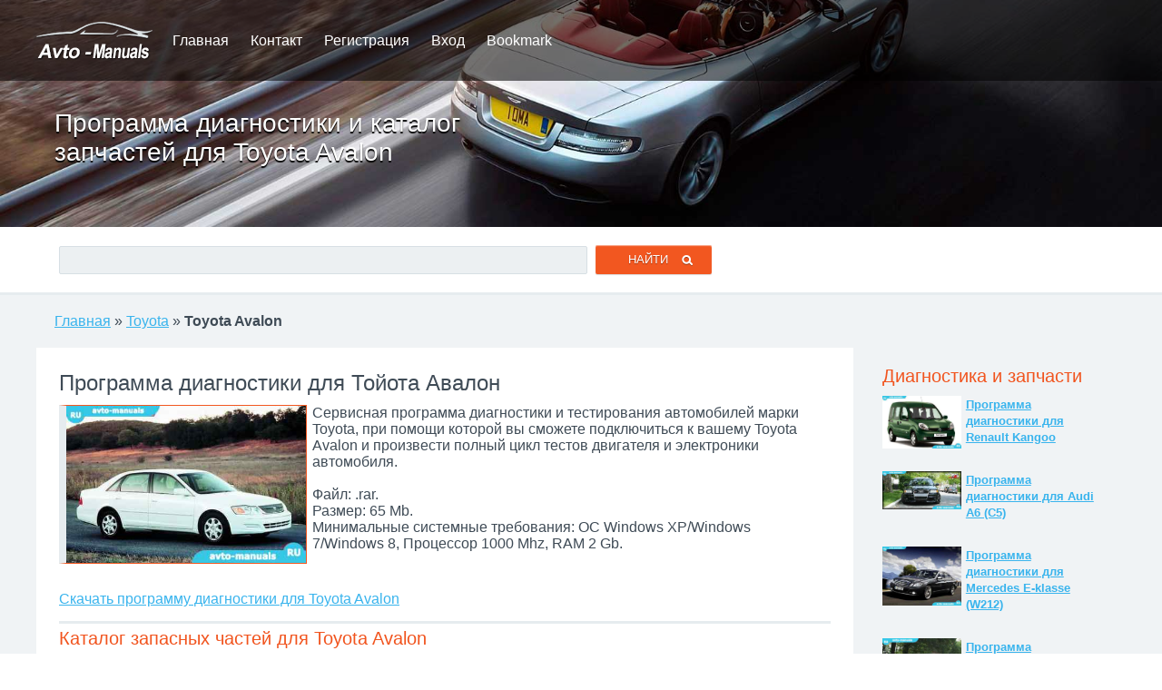

--- FILE ---
content_type: text/html; charset=windows-1251
request_url: https://rbte.ru/940_softdiag_toyota_avalon.html
body_size: 2886
content:
<!DOCTYPE html>
<html lang="ru">
<head>
<meta name="viewport" content="width=device-width; initial-scale=1.0">
<title>Скачать программу диагностики для Toyota Avalon</title>
<meta name="description" content="Программа диагностики неисправностей и состояния двигателя для автомобиля Toyota Avalon. Скачать каталог запасных частей для Тойота Авалон.">
<meta name="keywords" content="программа диагностики для Toyota, каталог запасных частей для Тойота Авалон">
<meta name="robots" content="all">
<link rel="shortcut icon" href="//rbte.ru/favicon.ico" type="image/x-icon">
<link rel="stylesheet" type="text/css" href="//rbte.ru/amn.css">
</head>
<body>
<div class="allma ama1">
	<div id="lnt1">
		<div class="insb1">
			<div class="logo"></div> <a href="/">Главная</a> <a href="//rbte.ru/contact.html" rel="nofollow">Контакт</a> <a href="//rbte.ru/register.html" rel="nofollow">Регистрация</a> <a href="//rbte.ru/signin.html" rel="nofollow">Вход</a> <a href="//rbte.ru/addbookmark.html" rel="nofollow" onclick="return bookmark(this);" title="Добавить сайт в закладки">Bookmark</a>		</div>
	</div>
	<div id="lnt01" class="hi2">
		<div class="insb1">
			<header>
			<h1>Программа диагностики и каталог запчастей для Toyota Avalon</h1>
			</header>
			<span class="cl1"></span>
		</div>
	</div>
	<div class="insb1">
		<div class="insb2">
						<form id="ffnd1" name="frmfind" action="//rbte.ru/search.html" method="post">
			<p><input class="fndinp" type="text" id="ffn2" name="fndstr" maxlength="25"> <input class="sbm_f1" type="submit" name="sbmff" value="Найти&nbsp;&nbsp;&nbsp;"></p>
			</form>		</div>
	</div>
</div>

<div class="allma ama2">
	<div class="insb1">
		<div class="insb2">
			<p><a class='capm1' href='/'>Главная</a> » <a class='capm1' href='//rbte.ru/toyota.html'>Toyota</a> » <b>Toyota Avalon</b></p>
			<span class='cl1'></span>
			<div id="df888"></div>
		</div>
		
		<div class="l_blk_1">
			<div class="insb2" id="mnlshw">
				<article>
					<header>
					<h2>Программа диагностики для Тойота Авалон</h2>
					</header>
										<figure>
					<p class="autoimg"><img src='//rbte.ru/carimages/14/9385.jpg' alt='Toyota Avalon - программа диагностики' title='программа диагностики Toyota Avalon'></p>
					</figure>
										<p class='dscrpt'>Сервисная программа диагностики и тестирования автомобилей марки Toyota, при помощи которой вы сможете подключиться к вашему Toyota Avalon и произвести полный цикл тестов двигателя и электроники автомобиля.
					<br><br>
					Файл: .rar.<br>
					Размер: 65 Mb.<br>
					Минимальные системные требования: ОС Windows XP/Windows 7/Windows 8, Процессор 1000 Mhz, RAM 2 Gb.</p>
					<p class='dwlnks'><a href='//rbte.ru/dwnlds/940_4.html' rel='nofollow' target='_blank'>Скачать программу диагностики для Toyota Avalon</a></p>
				</article>
				<span class='cl2'></span>
				
				<article>
					<header>
					<h3>Каталог запасных частей для Toyota Avalon</h3>
					</header>
					<figure>
					<p class='autoimg'><img src='//rbte.ru/carimages/14/9384.jpg' alt='Toyota Avalon - запчасти' title='Toyota Avalon - каталог запчастей'></p>
					</figure>
					<p class='dscrpt'>Каталог запасных частей для Toyota Avalon в автоматической оболочке, с удобнм поиском по производителю, модели, типу двигателя, году выпуска и прочими сервисными функциями. Вы можете производить поиск запасных частей по их сервисному номеру, или названию, а также, по месту их установки. Можно сохраненять условия поиска в избранное, чтбы потом быстро находить нужные запчасти для нужных моделей автомобилей.
					<br><br>
					Файл: .rar<br>
					Размер: 94 Mb.</p>
					<p class='dwlnks'><a href='//rbte.ru/dwnlds/940_3.html' rel='nofollow' target='_blank'>Скачать каталог запчастей для Toyota Avalon</a></p>
				</article>
				<span class='cl2'></span>
				
				<b>Смотрите также для этой модели:</b><br>
				<a href='//rbte.ru/940_manuals_toyota_avalon.html'><b>Руководство по ремонту и эксплуатации для Toyota Avalon</b></a>				
				<span class='cl2'></span>
			
			</div>

			<div class="insb2 ama3">
				<strong>Программы и запчасти для дургих моделей Toyota</strong>
				<br>
				<ul><li><a href='//rbte.ru/950_softdiag_toyota_dyna.html'>Программа диагностики и запчасти для Toyota Dyna</a></li>
<li><a href='//rbte.ru/938_softdiag_toyota_4_runner.html'>Программа диагностики и запчасти для Toyota 4 Runner</a></li>
<li><a href='//rbte.ru/966_softdiag_toyota_scion.html'>Программа диагностики и запчасти для Toyota Scion</a></li>
<li><a href='//rbte.ru/963_softdiag_toyota_previa.html'>Программа диагностики и запчасти для Toyota Previa</a></li>
<li><a href='//rbte.ru/959_softdiag_toyota_matrix.html'>Программа диагностики и запчасти для Toyota Matrix</a></li>
<li><a href='//rbte.ru/976_softdiag_toyota_yaris.html'>Программа диагностики и запчасти для Toyota Yaris</a></li>
<li><a href='//rbte.ru/975_softdiag_toyota_venza.html'>Программа диагностики и запчасти для Toyota Venza</a></li>
<li><a href='//rbte.ru/941_softdiag_toyota_avensis.html'>Программа диагностики и запчасти для Toyota Avensis</a></li>
<li><a href='//rbte.ru/943_softdiag_toyota_aygo.html'>Программа диагностики и запчасти для Toyota Aygo</a></li>
<li><a href='//rbte.ru/955_softdiag_toyota_highlander.html'>Программа диагностики и запчасти для Toyota Highlander</a></li>
<li><a href='//rbte.ru/968_softdiag_toyota_sienna.html'>Программа диагностики и запчасти для Toyota Sienna</a></li>
<li><a href='//rbte.ru/945_softdiag_toyota_carina.html'>Программа диагностики и запчасти для Toyota Carina</a></li>
</ul>				<span class='cl2'></span>
			</div>

		</div>
		<div class="r_blk_1">
			<div class="insb2">
				<aside>
					<section>
					<h4>Диагностика и запчасти</h4>
					<div class="topauto">
					<img src='//rbte.ru/carimages/12/8140.jpg' alt='Программа диагностики и запчасти для Рено Кангу' title='Программа диагностики  для Renault Kangoo'>
<p><a href='//rbte.ru/815_softdiag_renault_kangoo.html'><b>Программа диагностики для Renault Kangoo</b></a></p>
<span class='cl2'></span>
<img src='//rbte.ru/carimages/1/385.jpg' alt='Программа диагностики и запчасти для Ауди A6 (C5)' title='Программа диагностики  для Audi A6 (C5)'>
<p><a href='//rbte.ru/40_softdiag_audi_a6_c5.html'><b>Программа диагностики для Audi A6 (C5)</b></a></p>
<span class='cl2'></span>
<img src='//rbte.ru/carimages/9/6121.jpg' alt='Программа диагностики и запчасти для Мерседес E-klasse (W212)' title='Программа диагностики  для Mercedes E-klasse (W212)'>
<p><a href='//rbte.ru/614_softdiag_mercedes_eklasse_w212.html'><b>Программа диагностики для Mercedes E-klasse (W212)</b></a></p>
<span class='cl2'></span>
<img src='//rbte.ru/carimages/7/4844.jpg' alt='Программа диагностики и запчасти для Киа Сид' title='Программа диагностики  для KIA Ceed'>
<p><a href='//rbte.ru/486_softdiag_kia_ceed.html'><b>Программа диагностики для KIA Ceed</b></a></p>
<span class='cl2'></span>
					</div>
					</section>
					<br>
					<section>
					<h4>Популярные авто</h4>
					<div class="topauto">
					<img src='//rbte.ru/carimages/13/8431.jpg' alt='Руководство по эксплуатации Рено Трафик' title='Руководство по эксплуатации Renault Trafic'>
<p><a href='//rbte.ru/845_manuals_renault_trafic.html'><b>Руководство по ремонту Renault Trafic</b></a></p>
<span class='cl2'></span>
<img src='//rbte.ru/carimages/10/6995.jpg' alt='Руководство по эксплуатации Ниссан Кашкай' title='Руководство по эксплуатации Nissan Qashqai'>
<p><a href='//rbte.ru/701_manuals_nissan_qashqai.html'><b>Руководство по ремонту Nissan Qashqai</b></a></p>
<span class='cl2'></span>
<img src='//rbte.ru/carimages/15/10138.jpg' alt='Руководство по эксплуатации Фольксваген Тигуан' title='Руководство по эксплуатации Volkswagen Tiguan'>
<p><a href='//rbte.ru/1015_manuals_volkswagen_tiguan.html'><b>Руководство по ремонту Volkswagen Tiguan</b></a></p>
<span class='cl2'></span>
<img src='//rbte.ru/carimages/10/6741.jpg' alt='Руководство по эксплуатации Ниссан Альмера Тино' title='Руководство по эксплуатации Nissan Almera Tino'>
<p><a href='//rbte.ru/676_manuals_nissan_almera_tino.html'><b>Руководство по ремонту Nissan Almera Tino</b></a></p>
<span class='cl2'></span>
					</div>
					</section>
					<span class="cl1"></span>
				</aside>
			</div>
		</div>
		<span class="cl1"></span>
	
	</div>
</div>

<footer>
<div id="ftr1">
	<div class="insb1">
		<div class="insb2">
			<center>Все парва сохранены! | &copy; 2010-2026 rbte.ru | <a href="//rbte.ru/sitemap.html">Sitemap</a></center>
			<div id="ftr2">
				<script type="text/javascript" src="//rbte.ru/js/share.js"></script>
			</div>
			<div class="cntr356">
				<noindex><script type="text/javascript"><!--
document.write("<a href='http://www.liveinternet.ru/click' "+
"target=_blank><img src='//counter.yadro.ru/hit?t44.3;r"+
escape(document.referrer)+((typeof(screen)=="undefined")?"":
";s"+screen.width+"*"+screen.height+"*"+(screen.colorDepth?
screen.colorDepth:screen.pixelDepth))+";u"+escape(document.URL)+
";"+Math.random()+
"' alt='' title='LiveInternet' "+
"border='0' width='31' height='31'><\/a>")
//--></script></noindex>
			</div>
		</div>
	</div>
</div>
</footer><script src='//rbte.ru/js/menu.js'></script>
<script src='//rbte.ru/js/07.js' async></script></body>
</html>


--- FILE ---
content_type: application/javascript
request_url: https://rbte.ru/js/share.js
body_size: 1462
content:
//
//
var share_url = encodeURIComponent(window.document.location); 
var share_title = encodeURIComponent(window.document.title); 

//Поделиться в твиттере
document.write("<a class='socico3' href='http://twitter.com/share?text=" + share_title + "&amp;url=" + share_url + "' rel='nofollow' onclick=\"javascript:window.open(this.href, '', 'menubar=no,toolbar=no,resizable=yes,scrollbars=yes,height=400,width=400');return false;\" title='Поделитесь этим текстом в твиттере'></a> ");

//Поделиться в google+
document.write("<a class='socico1' href='https://plus.google.com/share?url=" + share_url + "' rel='nofollow' onclick=\"javascript:window.open(this.href, '', 'menubar=no,toolbar=no,resizable=yes,scrollbars=yes,height=400,width=400');return false;\" title='Поделитесь этим текстом в Google+'></a> ");

//Поделиться в facebook
document.write("<a class='socico2' href='http://www.facebook.com/sharer.php?u=" + share_url + "' rel='nofollow' onclick=\"javascript:window.open(this.href, '', 'menubar=no,toolbar=no,resizable=yes,scrollbars=yes,height=400,width=400');return false;\" title='Поделитесь с друзьями в Facebook'></a> ");

//Поделиться в Вконтакте
document.write("<a class='socico4' href='http://vk.com/share.php?url=" + share_url + "' rel='nofollow' onclick=\"javascript:window.open(this.href, '', 'menubar=no,toolbar=no,resizable=yes,scrollbars=yes,height=400,width=400');return false;\" title='Поделитесь с друзьями Вконтакте'></a> ");
